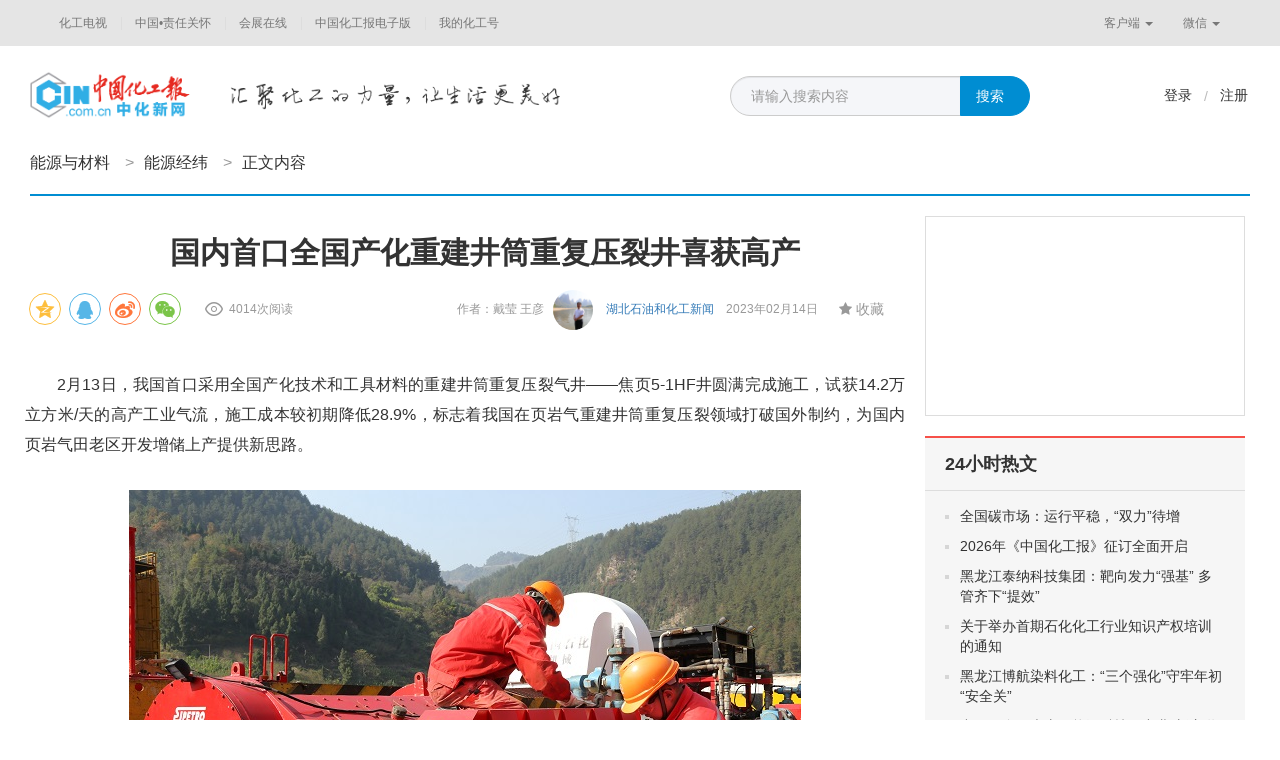

--- FILE ---
content_type: text/html;charset=UTF-8
request_url: http://www.ccin.com.cn/detail/611d66f05c295cf352a53a987e71bd10
body_size: 9319
content:

<!DOCTYPE html>
<html lang="zh-CN">
  <head>
    <meta charset="utf-8">
    <meta http-equiv="X-UA-Compatible" content="IE=edge">
    <meta name="author" content="TOPQH">
    <link rel="icon" href="/favicon.ico">
    <meta name="keywords" content="中化新网"/>
    <meta name="description" content="中化新网">
    <title>国内首口全国产化重建井筒重复压裂井喜获高产 - 化工号</title>
    <link href="http://res.topqh.net/webinc/webv2/css/bootstrap.min.css" rel="stylesheet"/>
    <link href="/webinc/webv2/css/font-awesome.min.css" rel="stylesheet"/>
    <!-- IE10 viewport hack for Surface/desktop Windows 8 bug -->
    <link href="/webinc/webv2/css/ie10-viewport-bug-workaround.css" rel="stylesheet"/>
    <!-- Custom styles for this template -->
    <link href="/webinc/webv2/css/navbar-static-top.css" rel="stylesheet"/>
    <!-- Just for debugging purposes. Don't actually copy these 2 lines! -->
    <!--[if lt IE 9]><script src="js/ie8-responsive-file-warning.js"></script><![endif]-->
    <script src="/webinc/webv2/js/ie-emulation-modes-warning.js" type="text/javascript"></script>
    <!-- HTML5 shim and Respond.js for IE8 support of HTML5 elements and media queries -->
    <!--[if lt IE 9]>
      <script src="https://cdn.bootcss.com/html5shiv/3.7.3/html5shiv.min.js"></script>
      <script src="https://cdn.bootcss.com/respond.js/1.4.2/respond.min.js"></script>
    <![endif]-->
    <script src="http://cres.topqh.net/webinc/webv2/js/jquery.min.js" type="text/javascript"></script>
    <script src="http://cres.topqh.net/webinc/webv2/js/bootstrap.min.js" type="text/javascript"></script>
    <!-- IE10 viewport hack for Surface/desktop Windows 8 bug -->
    <script src="/webinc/webv2/js/ie10-viewport-bug-workaround.js" type="text/javascript"></script>
    <script src="/webinc/webv2/js/ResizeSensor.min.js" type="text/javascript"></script>
    <script src="/webinc/webv2/js/theia-sticky-sidebar.min.js" type="text/javascript"></script>
    <link href="/webinc/webv2/css/base.css" rel="stylesheet"/>
    <link href="/webinc/webv2/css/style.css" rel="stylesheet"/>
	
	
    
    <script type="text/javascript">
    var ctx = "";

    var uuid;
    if (localStorage) {
        uuid = localStorage.getItem("user_guid");
        if (!uuid) {
            uuid = "";
            localStorage.setItem("user_guid", uuid);
        }
    }
    document.cookie = "uuid=" + uuid;
    
    $(function(){
    	$("#searchBtn").click(function () {
            $("#searchFrom").submit();
        });
    	
        $('.col-md-r').theiaStickySidebar({
          additionalMarginTop: 110,
          additionalMarginBottom: 20,
          updateSidebarHeight:false
        });
    });
    
    </script>
    

  <script src="/webinc/webv2/js/theia-sticky-sidebar.js" type="text/javascript"></script>
  <script src="/webinc/webv2/js/responsiveslides.min.js"></script>
  <script src="/webinc/webv2/js/site.js"></script>
  <link type="text/css" rel="stylesheet" href="/webinc/webv2/js/dialog/jquery-confirm.min.css" />
  <link type="text/css" rel="stylesheet" href="/webinc/webv2/css/me.css" />
  <script src="/webinc/common/js/share/js/jquery.share.js"></script>
  <link href="/webinc/common/js/share/css/share.min.css" rel="stylesheet" type="text/css">
  <script src="/webinc/common/js/share/js/jquery.qrcode.min.js"></script>
  <script src="/webinc/webv2/js/dialog/jquery-confirm.min.js"></script>
  <script src="/webinc/webv2/js/app.js"></script>
  <script>
    $(document).ready(function() {
      $('.leftSidebar').theiaStickySidebar({ additionalMarginTop: 110, });
      $('.rightSidebar').theiaStickySidebar({ additionalMarginTop: 110, additionalMarginBottom: 20, updateSidebarHeight:false });
	  $('.sc-btn').click(function(){
	  		if(true){d.notify("亲，您还没有登录");return;}
	  		var faved =$(this).hasClass("active");
	 	 	$.ajax({
	 	 		method:"POST",dataType:"json",url:"/wapi/favorite",data:{"mId":326847,"fav":!faved,"type":"news"},
	 	 		success:function(data){
	 	 			if(data.status == "success"){
	 	 		  		if (data.attrs.fav==='0') {$('.sc-btn').removeClass("active").find('span').text('收藏');d.notify("取消收藏成功！");
	 	 		  		} else {$('.sc-btn').addClass("active").find('span').text('已收藏');d.notify("收藏成功！");}
	 	 			}else{d.notify("收藏失败！");}
	 	 		}
	 	 	});
	  	});
	  	
        $('#shareitem').empty().share({
            url: 'http://m.ccin.com.cn/#/news/detail?id=326847&type=news', source: '中化新网', title: '国内首口全国产化重建井筒重复压裂井喜获高产', description: '2月13日，我国首口采用全国产化技术和工具材料的重建井筒重复压裂气井——焦页5-1HF井圆满完成施工，试获14.2万立方米/天的高产工业气流，施工成本较初期降低28.9%，标志着我国在页岩气重建井筒重...', image: 'http://cres.topqh.net/attached/image/2023/02/14/da578c8c02284f788d2e29c58fd05c35_small.jpg',
            sites: ['qzone', 'qq', 'weibo', 'wechat'], isCache: false
        });
    });
  </script>
  <style type="text/css">
	.header-c .nav li {padding: 0 15px 0 0px;}
	.news-content h1 {padding-right: 20px;}
	.news-content-txt img{max-width: 100%;}
	.hgh-user-img{overflow: hidden;width: 40px;height: 40px;margin-right: 10px;display: inline-table;}
	.hgh-user-img img {width: 40px;height: 40px;border-radius: 50%;}
	img {vertical-align: middle;}
	.social-share {float: left;}
	.news-content .news-content-info {text-align: right;line-height: 40px;}
	.social-share .icon-wechat .wechat-qrcode{position:absolute;z-index:9;top:40px;left:-84px;}
	.social-share .icon-wechat .wechat-qrcode:after{display: none;}
	.sc-btn {padding: 9px 20px;}
	.news-content-txt img {margin-bottom: -8px;}
  </style>

</head>
<body>
<div class="go-top dn" id="go-top">
  <a href="javascript:;" class="go btn btn-link" role="button"><i class="fa fa-chevron-up" aria-hidden="true"></i></a>
</div>



<!-- 顶部导航 -->
<nav class="navbar navbar-default">
  <div class="container">
    <div id="navbar" class="navbar-collapse collapse">
      <ul class="nav navbar-nav navbar-left">
<li><a href="/c/tv_index" target="_blank">化工电视</a></li>
<li><a href="/c/ind_safety_index" target="_blank">中国•责任关怀</a></li>
<li><a href="/c/activity_index" target="_blank">会展在线</a></li>
<!--<li><a href="/c/thinktank_index" target="_blank">产业智库</a></li> -->
<!-- <li><a href="/c/finance_index" target="_blank">产业+金融</a></li>-->
  <li><a href="http://mpaper.ccin.com.cn:81/pc/index" target="_blank">中国化工报电子版</a></li>


<!-- <li><a href="../shop/index.html" >商城</a></li> -->
<!--<li><a href="/c/kepu_index" target="_blank">科普平台</a></li>--> 
<!-- <li><a href="/c/union_index" target="_blank">全媒体联盟</a></li>-->

<li><a href="http://sso.ccin.com.cn/sso?clientUrl=http://mp.ccin.com.cn" target="_blank">我的化工号</a></li>
      </ul>
      <!-- --> <ul class="nav navbar-nav navbar-right">
        <li class="dropdown">
          <a href="#" class="dropdown-toggle" data-toggle="dropdown" role="button" aria-haspopup="true" aria-expanded="false">客户端 <span class="caret"></span></a>
          <ul class="dropdown-menu ewm-box">
            <img src="/images/web/qrapp.jpg"><p>扫描二维码，下载化工号APP</p>
          </ul>
        </li>
        <li class="dropdown">
          <a href="#" class="dropdown-toggle" data-toggle="dropdown" role="button" aria-haspopup="true" aria-expanded="false">微信 <span class="caret"></span></a>
          <ul class="dropdown-menu ewm-box">
            <img src="/images/web/ewm.jpg"><p>扫描二维码，关注中国化工报微信公众号</p>
          </ul>
        </li>
      </ul>
    </div><!--/.nav-collapse -->
  </div>
</nav>


<div class="head ">
      <div class="header default">
        <div class="container header-c">
          <div class="logo">

    
    
    
    
    
    
    
    
    
    
    
    
    
         
          <a href="/c/ccin"><img src="/webinc/webv2/images/logo.png"></a>


          </div>

      <div class="slogen" style=""><img src="/webinc/webv2/images/slogen.png"></div>

          <form id="searchFrom" action="/c/search_news" method="get">
          <div class="input-group search">
            <input type="text" class="form-control" placeholder="请输入搜索内容" id="searchKey" name="keyword" value="" disableautocomplete autocomplete="off"  style="color:#999">
            <span class="input-group-btn">
              <button class="btn btn-info search-btn" type="button" id="searchBtn">搜索</button>
            </span>
          </div>
          </form>
          <div class="btn-group site-user" role="group">
            
            <a class="btn btn-link" href="http://sso.ccin.com.cn/sso?islogin=true&amp;clientUrl=http://www.ccin.com.cn" target="_blank">登录</a>
            <span class="line">/</span>
            <a class="btn btn-link" href="http://sso.ccin.com.cn/sso?clientUrl=http://www.ccin.com.cn" target="_blank">注册</a>
            
          </div>
          <!-- 导航条 -->
          
        <ul class="nav navbar-nav navbar-right site-nav">

	      <div class="news-dh "><a href="/c/ind_ne">能源与材料</a><span>></span><a href="/c/int_ne_res">能源经纬</a><span>></span>正文内容</div>

	   </ul>
		
        <div class="btn-group site-fz" role="group">
          <button type="button" class="btn btn-link dropdown-toggle" data-toggle="dropdown" aria-haspopup="true" aria-expanded="false">分站 <span class="caret"></span>
          </button>
          <ul class="dropdown-menu dropdown-menu-right">
<li><a href="/c/tv_index" target="_blank">化工电视</a></li>
<li><a href="/c/ind_safety_index" target="_blank">中国•责任关怀</a></li>
<!--<li><a href="http://www.chinahse.org.cn/" target="_blank">中国•责任关怀</a></li>-->
<li><a href="/c/activity_index" target="_blank">会展在线</a></li>
<li><a href="/c/thinktank_index" target="_blank">产业智库</a></li>
    <!--<li><a href="/c/finance_index" target="_blank">产业+金融</a></li>-->
    <li><a href="http://mpaper.ccin.com.cn:81/pc/index" target="_blank">中国化工报电子版</a></li>
    

<!-- <li><a href="../shop/index.html" >商城</a></li> -->
<li><a href="/c/kepu_index" target="_blank">科普平台</a></li>

<li><a href="http://sso.ccin.com.cn/sso?clientUrl=http://mp.ccin.com.cn" target="_blank">化工号产品</a></li>
          </ul>
        </div>

     </div>
   </div>
 </div>


<div class="container site-main">
<div class="row">

        <!-- 内容左侧 -->
        <div class="col-md-l">
          <div class="news-content">
            <h1>国内首口全国产化重建井筒重复压裂井喜获高产</h1>
            
            <div class="news-content-info">
            <div id="shareitem" class="shareitem"></div>
            <div class="news-num">4014次阅读</div>
            作者：戴莹     王彦&nbsp;&nbsp;
            
            	<div class="hgh-user-img"><a target="_blank" href="/user/center?uid=4755"><img src="/portrait/4755"></a></div>
            	<a target="_blank" href="/user/center?uid=4755">湖北石油和化工新闻</a>
            
            
            &nbsp;&nbsp;
            2023年02月14日
            <a class="btn btn-link pull-right sc-btn"><i class="fa fa-star"></i> <span>收藏</span></a></div>
        	<div class="news-content-txt"><p style="text-align: justify; text-indent: 2em;">	2月13日，我国首口采用全国产化技术和工具材料的重建井筒重复压裂气井——焦页5-1HF井圆满完成施工，试获14.2万立方米/天的高产工业气流，施工成本较初期降低28.9%，标志着我国在页岩气重建井筒重复压裂领域打破国外制约，为国内页岩气田老区开发增储上产提供新思路。</p><p style="text-align: center; text-indent: 0em;"><img src="http://cres.topqh.net/attached/image/2023/02/14/2ddce2fd864440209718c43e3ba74b5f_small.jpg"/></p><p style="text-align: justify; text-indent: 2em;">	重建井筒重复压裂技术起源于北美，是在气井原套管内下入更小尺寸的套管，然后在小套管内进行分段压裂施工，对改造过的储层再次进行改造，以达到提高储量动用率和气藏采收率的目的。2020年初，中国石化涪陵页岩气田率先在国内开展页岩气井重建井筒重复压裂探索和试验，并在焦页4HF井获得成功，但由于工艺流程复杂、部分工具性能不稳定等问题，我国在该技术领域依赖进口。</p><p style="text-align: justify; text-indent: 2em;">	为加快推进重建井筒重复压裂关键技术国产化进程，涪陵页岩气田与国外知名企业深入开展合作学习、在充分调研交流的基础上，联合多家科研和工程单位，在国内首创了页岩气水平井重复压裂选井选段方法，形成了套中固套重建井筒的施工推荐做法，创建了重建井筒重复压裂差异化布缝控缝的压裂技术，研制了页岩气水平井重建井筒重复压裂工具材料体系。</p><p style="text-align: justify; text-indent: 2em;">	在此次重建井筒重复压裂施工中，涪陵页岩气田充分总结以往施工经验，严格遵循“一井一策”“一段一策”原则，从选井方向、增产机理、现场调整优化等方面不断研究，深化认识，结合焦页5-1HF井地质特征进行差异化压裂设计，利用自主建立的气藏工程一体化管理平台，密切关注邻井情况实时调整，最终高质量完成了重建井筒重复压裂施工任务，该井测试产量恢复到初次压裂的75.1%，达北美先进水平。&nbsp;</p></div>
        	<div class="news-content-txt">关键字：高产</div>
          </div>

      <div class="list-box" style="width:100%;">
      
        <div class="tit-s01">
          <span class="tit">相关推荐</span><!-- <a href="#">相关视频</a> | <a href="#">微新闻</a> | <a href="#">公众号</a> | <a href="#">微博</a> | <a href="#">人民号</a> | <a href="#">头条号</a> | <a href="#">行业媒体</a> | <a href="#">产业报告</a> | <a href="#">词云</a> -->
        </div>
        
        <div class="news-list content-list">
        


      <div class="news-box">
        
        <div class="img"><a href="/detail/0f70ff31d529b63f2e0d44cdc04c757e" target="_blank"><img src="http://cres.topqh.net/attached/image/2026/01/23/b52ff5d4efae43f2a5a3e01c5d2e19bc_small.jpg"></a></div>
        <div class="news-bd">
          <h2><a href="/detail/0f70ff31d529b63f2e0d44cdc04c757e" target="_blank">蒲洁能化交出年度亮眼答卷　</a></h2>
          <p>　　新年伊始，从蒲洁能化公司传来消息，2025年该公司主要产品产量超额完成年度计划，产品单位成本较上年下降2.27%，为年度收官画上圆满句号。　　精准施策跑出稳产高产加速度　　2025年，蒲洁能化.....</p>
          <div class="news-tag">2026-01-23 &nbsp;&nbsp;&nbsp;&nbsp;<a href="#">中化新网</a></div>
          <div class="news-share"></div>
        </div>
      </div>



      <div class="news-box">
        
        <div class="news-bd">
          <h2><a href="/detail/ad35fcf46a0c4602178401db5ec86a10" target="_blank">利比亚原油增产有望</a></h2>
          <p>　　近期，利比亚石油正重新回到国际巨头视野中。历经十余年国内动荡后，利比亚国家石油公司决心突破困境，冲击更高产量目标。2025年，随着政治与安全局势好转、运营环境改善，这个北非国家的原油产量创下过去1...</p>
          <div class="news-tag">2025-12-31 &nbsp;&nbsp;&nbsp;&nbsp;<a href="#">中国化工报</a></div>
          <div class="news-share"></div>
        </div>
      </div>



      <div class="news-box">
        
        <div class="news-bd">
          <h2><a href="/detail/44f40029c5f42efff30c57b848ae5275" target="_blank">道达尔能源售让尼日利亚海上项目股权  　　</a></h2>
          <p>　　中化新网讯12月1日，道达尔能源宣布，将向雪佛龙出售其在尼日利亚两个海上勘探许可项目40%的股权，此举是两家公司就全球勘探机会持续磋商的重要成果。　　交易标的为尼日利亚高产西三角洲盆地的PPL...</p>
          <div class="news-tag">2025-12-05 &nbsp;&nbsp;&nbsp;&nbsp;<a href="#">中国化工报</a></div>
          <div class="news-share"></div>
        </div>
      </div>



      <div class="news-box">
        
        <div class="img"><a href="/detail/50a9295f3f4a2dae1c38e913a384b3e4" target="_blank"><img src="http://cres.topqh.net/attached/image/2025/12/03/74f2062ba8df4ee6936c95ab3fb41eb2_small.jpg"></a></div>
        <div class="news-bd">
          <h2><a href="/detail/50a9295f3f4a2dae1c38e913a384b3e4" target="_blank">长庆油田连续6年保持高产规模</a></h2>
          <p>　　11月26日，长庆油田年产油气当量突破6000万吨，这是继2020年长庆油田建成我国首个6000万吨级特大型油气田后，连续6年保持这一高产规模。</p>
          <div class="news-tag">2025-12-03 &nbsp;&nbsp;&nbsp;&nbsp;<a href="#">中国化工报</a></div>
          <div class="news-share"></div>
        </div>
      </div>



      <div class="news-box">
        
        <div class="img"><a href="/detail/f85e790bd813fff8be6805824cac4b66" target="_blank"><img src="http://cres.topqh.net/attached/image/2025/11/25/387a3eba533943bd9367573affef3534_small.jpg"></a></div>
        <div class="news-bd">
          <h2><a href="/detail/f85e790bd813fff8be6805824cac4b66" target="_blank">大庆油田采油二厂第五作业区多点发力夺油抢产</a></h2>
          <p>11月24日，中国石油大庆油田采油二厂第五作业区维修班班长赵福海正带领班组生产骨干抢修故障高产井。进入四季度，中国石油大庆油田采油二厂第五作业区以原油稳产为核心，抓重点、抓落实、抓问效，超前打响年底“</p>
          <div class="news-tag">2025-11-25 &nbsp;&nbsp;&nbsp;&nbsp;<a href="#">黑龙江石油和化工新闻</a></div>
          <div class="news-share"></div>
        </div>
      </div>



      <div class="news-box">
        
        <div class="img"><a href="/detail/0359b09c64d1fe8454faa56719d8025f" target="_blank"><img src="http://cres.topqh.net/attached/image/2025/11/13/5dbc8b6f566b4835965344d01af53b21_small.jpg"></a></div>
        <div class="news-bd">
          <h2><a href="/detail/0359b09c64d1fe8454faa56719d8025f" target="_blank">黑龙江吉地油服：提质增效“保供给” 履职尽责“强服务”</a></h2>
          <p>针对大庆油田企业需求、产品质量、售后服务、效益提升等工作，黑龙江吉地油田服务股份有限公司贯彻落实安达市政府、集团公司服务油田企业工作部署，以对外“绿色通道”突破、量足质优保供，对内稳产高产、挖潜增效为...</p>
          <div class="news-tag">2025-11-13 &nbsp;&nbsp;&nbsp;&nbsp;<a href="#">黑龙江石油和化工新闻</a></div>
          <div class="news-share"></div>
        </div>
      </div>


        </div>
        <!-- <div class="load-more"><a href="#">加载更多</a></div> -->
      </div>   

        </div>
        <!-- 内容右侧 -->
        <div class="col-md-r">
          <div class="right-ad"></div>
          <div class="right-box">
            <div class="right-box-tit">24小时热文</div>
            <div class="right-list">
	          <ul>
	          
	          <li><a href="/detail/a9fb17a8de294033de5bb7d0d12baede" target="_blank">全国碳市场：运行平稳，“双力”待增</a></li><!--  - 6794 -->
	          
	          <li><a href="/detail/fe97b8c8c6fa976cdcdf4a46be2d8b81" target="_blank">2026年《中国化工报》征订全面开启</a></li><!--  - 78626 -->
	          
	          <li><a href="/detail/4730bcb34e27929248bcdc985d1028e9" target="_blank">黑龙江泰纳科技集团：靶向发力“强基” 多管齐下“提效”</a></li><!--  - 9741 -->
	          
	          <li><a href="/detail/a0d533044a33e8d9a9ec0f27465f3f37" target="_blank">关于举办首期石化化工行业知识产权培训的通知</a></li><!--  - 117350 -->
	          
	          <li><a href="/detail/5691a2f80fd6e73c62cfe17aed101c3d" target="_blank">黑龙江博航染料化工：“三个强化”守牢年初“安全关”</a></li><!--  - 9138 -->
	          
	          <li><a href="/detail/e4b7f0d88b087a809e9288ca20ae46ea" target="_blank">中晟国金（大庆）能源科技：产业“新赛道” 跑出“加速度”</a></li><!--  - 31807 -->
	          
	          <li><a href="/detail/79eaf1c0181c6f81067f0ecf9796f6d9" target="_blank">科思创全新TPU生产基地在珠海投产</a></li><!--  - 21925 -->
	          
	          <li><a href="/detail/4efdaa1cab8c68ed36ea44066e65d94e" target="_blank">黑龙江宇创生物质：“雷霆行动”筑防线 全方位上“保险锁”</a></li><!--  - 9841 -->
	          
	          <li><a href="/detail/fd60da9665e473b3850393c7fc09329f" target="_blank">2025年度国家重点研发计划高新技术成果产业化试点名单公布</a></li><!--  - 16362 -->
	          
	          <li><a href="/detail/7230032acc666078e309686412aa8c7d" target="_blank">浙江巨化技术中心有限公司氟氯高性能合成树脂及特种单体中试平台：坚持产业导向 打通快捷路径</a></li><!--  - 15356 -->
	          
	          <li><a href="/detail/7eb18fc5efc86ced9aea66f9968cc6cf" target="_blank">乙二醇全球贸易流向改变</a></li><!--  - 8483 -->
	          
	          </ul>
            </div>
          </div>
        </div>
        
    
  </div>
</div>
<script src="https://yb-public.oss-cn-shanghai.aliyuncs.com/yb-js/zghgb.js" type="text/javascript"></script>





<script id="item_tpl" type="text/html">
{{each data as value i}}
<div class="news-box">
{{if value.topicImgs&&value.topicImgs.length>0}}
<div class="img">
    <a href="/detail/{{value.md5}}/{{value.type}}" target="_blank"><img src="{{value.topicImgs[0]}}" alt="">
        {{if value.videoTime>0}}<i class="ftype video"><span>{{value.videoTime | getTTx}}</span> </i>{{/if}}</a></div>
{{/if}}
<div class="news-bd">
    <h2><a target="_blank" href="/detail/{{value.md5}}/{{value.type}}">{{value.titleVo}}</a></h2>
    {{if value.type!='video'}}<p>{{value.summary&&value.summary.length>110?value.summary.substring(0,110):value.summary}}</p>{{/if}}
    <div class="news-tag">{{if value.createTime}}<span>{{value.createTime | dateFormat:'yyyy-MM-dd'}}</span>{{/if}}&nbsp;&nbsp;&nbsp;&nbsp;
{{if value.sourceId}}<a target="_blank" href="http://www.ccin.com.cn/user/center?uid={{value.sourceId}}">{{/if}}{{value.source}}{{if value.sourceId}}</a>{{/if}}
</div>
    <div class="news-share">
        <a href="javascript:void(0);">
		<span data-url="http://h.kyhtech.com:80//home/detail/u0/{{value.type}}/{{value.id}}" data-image="{{value.topicImg}}" data-title="{{value.title}}" data-desc="{{value.summary}}"
              class="glyphicon glyphicon-share-alt js-mytooltip type-inline-block style-block style-block-three share"
              data-mytooltip-animate-duration="150" data-mytooltip-direction="left" data-mytooltip-custom-class="align-center"
              data-mytooltip-template=".share-tmpl" data-mytooltip-theme="light" data-mytooltip-action="click" data-mytooltip-dinamic-template=true
              aria-hidden="true"></span>
        </a>
    </div>
</div>
</div>
{{/each}}
</script>


      <!-- json list 模板 -->


<footer>
    <div class="footer">
        <a href="http://www.ccin.com.cn">首页</a>&nbsp;&nbsp;|&nbsp;&nbsp;<a href="http://www.ccin.com.cn/c/ccin_aboutus">关于我们</a>
        <!-- &nbsp;&nbsp;|&nbsp;&nbsp;<a href="#">隐私政策</a>&nbsp;&nbsp;|&nbsp;&nbsp;<a href="#">广告服务</a>&nbsp;&nbsp;|&nbsp;&nbsp;<a href="#">客服中心</a> --><br>
        Copyright © 2009-2022 www.ccin.com.cn All Rights Reserved.&nbsp;&nbsp;北京开美沃文化传媒有限公司&nbsp;&nbsp;版权所有<br>
        地址：北京市西城区六铺炕北小街甲2号&nbsp;&nbsp;《中国化工报》社有限公司&nbsp;&nbsp;&nbsp;&nbsp;邮编：100120<br>
        <a href="http://www.greenchina.tv/news/index/cate_id/2/sub_id/102.html" target="_blank">信息网络传播视听许可证：0106149</a>&nbsp;&nbsp;&nbsp;&nbsp;<a
            href="http://res.ccin.com.cn/imgs/zz_2.jpg" target="_blank">广播电视节目制作经营许可证</a><br>
        <a href="http://res.ccin.com.cn/imgs/zz_3.jpg" target="_blank">京ICP证100512号</a>
        &nbsp;&nbsp;&nbsp;&nbsp;<img class="a-93" src="/webinc/webv2/images/gw_icon.png"/>&nbsp;<a href="http://www.beian.gov.cn/portal/registerSystemInfo" target="_blank">京公网安备 11010202009697</a>
        &nbsp;&nbsp;
        <a href="https://beian.miit.gov.cn" target="_blank">京ICP备08101495号-1</a>
        
        
        
        
        &nbsp;&nbsp;&nbsp;&nbsp;
        <a href="http://www.ccin.com.cn/yyzz_2025.pdf" target="_blank">营业执照</a><br>
        网络实名：中化新网&nbsp;&nbsp;|&nbsp;&nbsp;版权所有&nbsp;&nbsp;违者必究
        <img src="http://c.cnzz.com/wapstat.php?siteid=1188836&r=&rnd=652681993" width="0" height="0"/>
         <!--<img src="http://c.topqh.net/x/s/2" width="0" height="0"/>
        <img src="https://ifire.ngrok.jkhapp.com/adm/x/s/2" width="0" height="0"/>-->
    </div>
<!-- Matomo
<script>
  var _paq = window._paq = window._paq || [];
  /* tracker methods like "setCustomDimension" should be called before "trackPageView" */
  _paq.push(['trackPageView']);
  _paq.push(['enableLinkTracking']);
  (function() {
    var u="https://s.jkhapp.com/";
    _paq.push(['setTrackerUrl', u+'matomo.php']);
    _paq.push(['setSiteId', '31']);
    var d=document, g=d.createElement('script'), s=d.getElementsByTagName('script')[0];
    g.async=true; g.src=u+'matomo.js'; s.parentNode.insertBefore(g,s);
  })();
</script> -->
<!-- End Matomo Code -->
</footer>


</body>
</html>